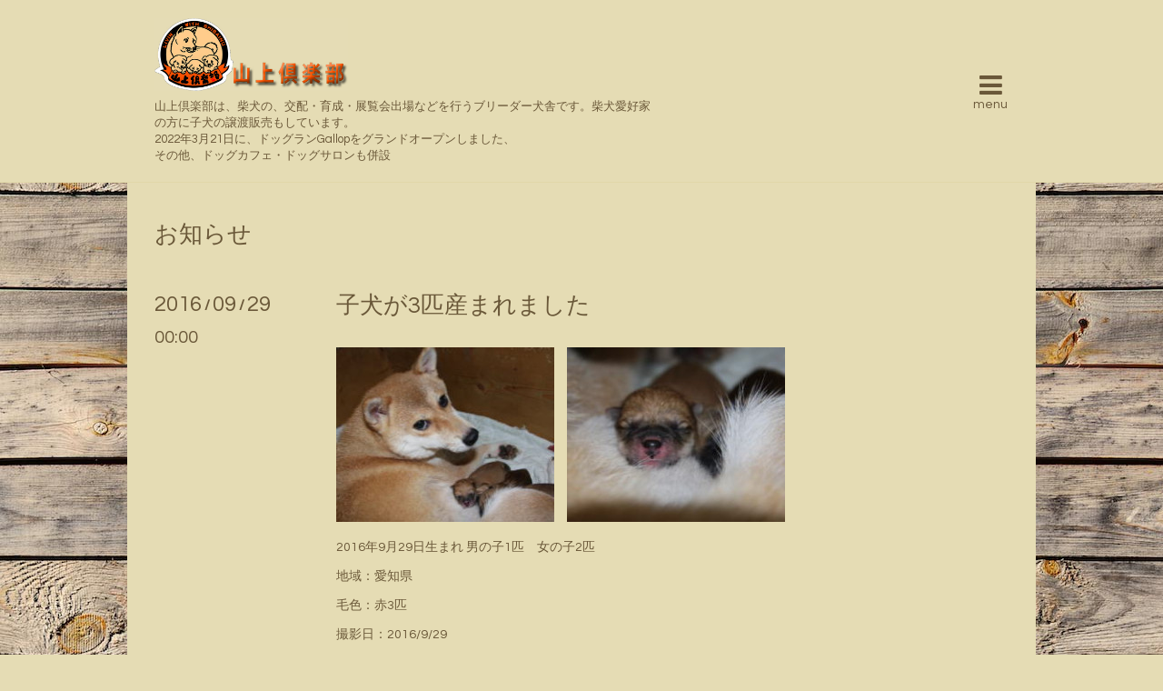

--- FILE ---
content_type: text/css; charset=utf-8
request_url: https://gallop-yamagami-club.com/style.css?478736-1557472068
body_size: 8657
content:
@charset "utf-8";
/* ----------------------------------------------------------------------------
 Showcase: ver.201710030000
---------------------------------------------------------------------------- */
/*-----------------------------------------------------------------------------
 reset
-----------------------------------------------------------------------------*/
* {
  box-sizing: border-box;
  border-collapse: collapse;
  word-wrap: break-word;
  word-break: normal;
}
h1,
h2,
h3,
h4,
h5,
h6,
ul,
ol,
li,
dl,
dt,
dd {
  margin: 0;
  padding: 0;
  list-style: none;
  font-weight: normal;
}
table {
  border-collapse: collapse;
}
a img {
  border: none;
}
/*------------------------------------------------------------------------------
 パーツ表示切替用style
------------------------------------------------------------------------------*/
.site_description {
}
.shop_name {
}

.shop_tel {
  display: none;
}

.shop_rss {
  display: none;
}
.today_area {
  display: none;
}
.qr_area {
  display: none;
}
.counter_area {
  display: none;
}
.copyright {
}
.powered {
  display: none;
}

/*------------------------------------------------------------------------------
 link(default)
------------------------------------------------------------------------------*/
a:link,
a:visited {
  text-decoration: none;
  color: #6a5839;
}
a:hover,
a:active {
  text-decoration: none;
  color: #6a5839;
}
/*-----------------------------------------------------------------------------
 html / body / container
-----------------------------------------------------------------------------*/
html {
  font-size: 62.5%;
  line-height: 1.8;
  font-family: 'Questrial', 'ヒラギノ角ゴ Pro', 'Hiragino Kaku Gothic Pro', 'メイリオ', Meiryo, sans-serif;
}
body {
  margin: 0;
  padding: 0;
  background: #e5dcb4;
  font-size: 1.4em;
  color: #6a5839;
  -webkit-font-smoothing: antialiased;
  -moz-osx-font-smoothing: grayscale;
  overflow-y: scroll;
  background-image: url("//goope.jp/goope/81/150227154524h6fc.jpg");
}

/*------------------------------------------------------------------------------
 header
------------------------------------------------------------------------------*/
#header {
  position: absolute;
  left: 0;
  top: 0;
  z-index: 1000;
  width: 100%;
  margin: 0 auto;
  background: #e5dcb4;
  border-bottom: 1px solid #e1d7a9;
  -webkit-transition: top .5s;
  transition: top .5s;
}
#header h1 {
  margin: 0;
  padding: 0;
  font-weight: normal;
  font-size: 32px;
  font-size: 3.2rem;
  line-height: 1.2;
}
#header h1 a {
  max-width: 100%;
}
#header h1 a img {
  max-width: 400px;
  max-height: 80px;
  vertical-align: bottom;
}
#header .site_description {
  margin: 8px 0 0;
  font-size: 13px;
  font-size: 1.3rem;
  line-height: 1.4;
}
#header .site_description span {
  display: inline;
}
#header > .inner {
  zoom: 1;
  position: relative;
  width: 100%;
  max-width: 1000px;
  margin: 0 auto;
  padding: 20px 0;
  background: #e5dcb4;
  padding-left: 30px;
  padding-right: 30px;
}
#header > .inner:after {
  content: '';
  display: block;
  clear: both;
}
#header > .inner .column {
  padding: 0px 2em;
}
#header > .inner .column.left_column {
  float: left;
  width: 62%;
  padding-left: 0;
}
#header > .inner .column.right_column {
  float: right;
  width: 38%;
  padding-right: 0;
  padding-left: 0;
}
#header > .inner .column .item {
  position: relative;
  float: right;
  height: 100%;
}
#header > .inner .column .item.social_area {
  width: 180px;
  font-family: 'Questrial', sans-serif;
}
#header > .inner .column .item#button_navi {
  width: 40px;
  margin-left: 35px;
  z-index: 10000;
}
#header > .inner .column .item#button_navi .cd-primary-nav-trigger:hover,
#header > .inner .column .item#button_navi .navi_trigger:hover {
  cursor: pointer;
}
#header > .inner .column .item#button_navi i {
  display: inline !important;
  vertical-align: middle;
  font-size: 29px;
  font-size: 2.9rem;
}
#header > .inner .column .item > .inner {
  position: absolute;
  top: 50%;
  width: 100%;
  height: 40px;
  margin-top: -20px;
  line-height: 40px;
  text-align: center;
  height: auto;
  margin: 0;
  line-height: 1;
  -webkit-transform: translateY(-50%);
  transform: translateY(-50%);
}
#header > .inner .column .item .social {
  margin: .4em 0;
  line-height: 1;
}
#header > .inner .column .item .social a {
  margin: 0 0 0  .5em;
  font-size: 29px;
  font-size: 2.9rem;
}
#header > .inner .column .item .social a:first-child {
  margin: 0;
}
#header > .inner .column .item .shop_tel {
  margin: .4em 0;
  font-size: 22px;
  font-size: 2.2rem;
}
#header.compact {
  -webkit-transition: top .5s;
  transition: top .5s;
  position: fixed;
  top: 0;
}
#header.compact > .inner {
  padding: 15px 0;
  background: #e5dcb4;
  padding-left: 30px;
  padding-right: 30px;
}
#header.compact .lineup-item {
  height: auto;
}
#header.compact h1 {
  font-size: 26px;
  font-size: 2.6rem;
}
#header.compact h1 a img {
  max-width: 200px;
  max-height: 60px;
}
#header.compact .site_description {
  margin: 0;
}
#header.compact .site_description span {
  display: none;
}
#header.hide {
  top: -200px;
}
/*------------------------------------------------------------------------------
 navi
------------------------------------------------------------------------------*/
#navi {
  display: none;
  position: absolute;
  left: 0;
  top: 0;
  width: 100%;
  padding: 3em;
  background: rgba(209, 193, 123, 0.95);
  overflow-y: scroll;
  z-index: 9999;
}
#navi ul {
  position: relative;
  width: 70%;
  list-style: none;
  margin: 0 auto;
  padding: 0;
}
#navi li {
  display: block;
  max-width: 800px;
  margin: 5px auto 0;
  -webkit-border-radius: 2px;
  -moz-border-radius: 2px;
  -o-border-radius: 2px;
  -ms-border-radius: 2px;
  border-radius: 2px;
  text-align: center;
}
#navi li:first-child {
  margin: 0 auto;
}
#navi li a {
  display: block;
  padding: .5em;
  background: #e8e0bc;
  -webkit-border-radius: 2px;
  -moz-border-radius: 2px;
  -o-border-radius: 2px;
  -ms-border-radius: 2px;
  border-radius: 2px;
  text-decoration: none;
  font-size: 20px;
  font-size: 2rem;
  line-height: 1.1;
  color: #6a5839;
}
#navi li a:hover {
  background: #d8ca8e;
}
#navi li.active {
  background: #d8ca8e;
}
#navi li.active > a {
  background: #d8ca8e;
  background: transparent;
  cursor: default;
}
#navi li .sub_navi {
  width: 100%;
  margin: 0;
  padding: 5px;
}
#navi li .sub_navi li a {
  display: inline-block;
  background: rgba(232, 224, 188, 0.3);
  font-size: 18px;
  font-size: 1.8rem;
}
#navi li .sub_navi li a:hover {
  background: #d4c583;
}
#navi #navi_button {
  float: right;
  display: none;
  width: 5%;
  min-width: 30px;
  height: 50px;
}
#navi #navi_button div {
  height: 25px;
  font-size: 12px;
  font-size: 1.2rem;
  line-height: 25px;
  text-align: center;
}
/*------------------------------------------------------------------------------
 content
------------------------------------------------------------------------------*/
#content {
  position: relative;
}
#content > .inner {
  max-width: 1000px;
  margin: 0 auto;
  padding: 0;
  background: #e5dcb4;
  padding-left: 30px;
  padding-right: 30px;
}
#content h2 {
  display: inline-block;
  margin: 45px 0 50px;
}
#content h2 a,
#content h2 span {
  display: block;
  font-weight: normal;
  font-size: 26px;
  font-size: 2.6rem;
  line-height: 1;
}
#content h2 a:hover {
  text-decoration: underline;
}
/*------------------------------------------------------------------------------
 pager
------------------------------------------------------------------------------*/
.pager {
  zoom: 1;
  position: relative;
  margin: 0;
  font-family: 'Questrial', sans-serif;
}
.pager:after {
  content: '';
  display: block;
  clear: both;
}
.pager > .inner {
  max-width: 1000px;
  margin: 0 auto;
  padding: 50px 0;
  background: #e5dcb4;
  padding-left: 30px;
  padding-right: 30px;
}
.pager > .inner div {
  zoom: 1;
  position: relative;
  text-align: center;
}
.pager > .inner div:after {
  content: '';
  display: block;
  clear: both;
}
.pager > .inner div a {
  display: inline-block;
  width: 40px;
  height: 40px;
  margin: 3px .15em;
  -webkit-border-radius: 2px;
  -moz-border-radius: 2px;
  -o-border-radius: 2px;
  -ms-border-radius: 2px;
  border-radius: 2px;
  text-decoration: none;
  text-align: center;
  font-size: 22px;
  font-size: 2.2rem;
  line-height: 38px;
  color: #6a5839;
}
.pager > .inner div a.chk {
  background: #e1d7a9;
  cursor: default;
}
.pager > .inner div a:hover {
  background: #e1d7a9;
}
/*------------------------------------------------------------------------------
 schedule
------------------------------------------------------------------------------*/
.today_area > .inner {
  max-width: 1000px;
  margin: 0 auto;
  padding: 50px 0;
  text-align: center;
  background: #e5dcb4;
  padding-left: 30px;
  padding-right: 30px;
}
.today_area > .inner dt {
  font-size: 22px;
  font-size: 2.2rem;
}
.today_area > .inner dd {
  font-size: 14px;
  font-size: 1.4rem;
}
/*------------------------------------------------------------------------------
 gadgets
------------------------------------------------------------------------------*/
#gadgets > .inner {
  max-width: 1000px;
  margin: 0 auto;
  padding: 100px 0;
  text-align: center;
  background: #e5dcb4;
  padding-left: 30px;
  padding-right: 30px;
}
#gadgets #navi_parts .navi_parts_detail {
  display: inline-block;
  vertical-align: middle;
  margin: 0 10px 10px;
}
#gadgets #navi_parts .navi_parts_detail img {
  display: block;
}
#gadgets #navi_parts .navi_parts_detail img.goog-te-gadget-icon {
  display: inline;
}
#gadgets #navi_parts .navi_parts_detail .goog-te-menu-value img {
  display: inline;
}
#gadgets #navi_parts .navi_parts_detail img,
#gadgets #navi_parts .navi_parts_detail iframe,
#gadgets #navi_parts .navi_parts_detail object,
#gadgets #navi_parts .navi_parts_detail embed {
  max-width: 100%;
  overflow: hidden;
}
/*------------------------------------------------------------------------------
 footer
------------------------------------------------------------------------------*/
#footer {
  position: relative;
  z-index: 2;
  margin: 0;
  padding: 0;
}
#footer > .inner {
  zoom: 1;
  max-width: 1000px;
  margin: 0 auto;
  padding: 30px 0 70px;
  color: #6a5839;
  background: #e5dcb4;
  padding-left: 30px;
  padding-right: 30px;
}
#footer > .inner:after {
  content: '';
  display: block;
  clear: both;
}
#footer > .inner a {
  color: rgba(106, 88, 57, 0.8);
}
#footer > .inner a:hover {
  text-decoration: underline;
}
#footer > .inner .qr_area {
  float: left;
  width: 10%;
}
#footer > .inner .qr_area img {
  display: block;
  width: 100%;
  max-width: 110px;
  padding: 0 10px 0 0;
}
#footer > .inner .left_column {
  float: left;
  width: 40%;
}
#footer > .inner .left_column #social_widgets .social_widget {
  height: 20px;
  margin: 10px 0 0;
  overflow: hidden;
}
#footer > .inner .left_column #social_widgets .social_widget > div {
  display: inline-block;
}
#footer > .inner .left_column #social_widgets .social_widget#widget_facebook_like > div {
  width: 145px;
}
#footer > .inner .left_column #social_widgets .social_widget#widget_facebook_follow.social_widget_facebook_follow > div {
  width: 130px;
}
#footer > .inner .left_column #social_widgets .social_widget#widget_facebook_follow.social_widget_facebook_follow > div iframe {
  width: 100%;
}
#footer > .inner .left_column #social_widgets .social_widget#widget_facebook_follow.social_widget_facebook_likebox {
  width: 100%;
  height: 72px;
  overflow: hidden;
}
#footer > .inner .right_column {
  float: right;
  width: 60%;
  text-align: right;
}
#footer > .inner .shop_rss span {
  display: none;
}
/*------------------------------------------------------------------------------
 totopボタン
------------------------------------------------------------------------------*/
.totop {
  position: fixed;
  right: 15px;
  bottom: 15px;
  z-index: 10000;
  display: block;
  width: 44px;
  height: 44px;
}
.totop .button {
  visibility: hidden;
  display: block;
  width: 44px;
  height: 44px;
  margin: 0 0 0 auto;
  background: rgba(225, 215, 169, 0.8);
  -webkit-border-radius: 2px;
  -moz-border-radius: 2px;
  -o-border-radius: 2px;
  -ms-border-radius: 2px;
  border-radius: 2px;
  text-align: center;
  font-size: 28px;
  font-size: 2.8rem;
  line-height: 44px;
  color: #6a5839;
}
.totop .button:hover {
  background: #e8e0bc;
  cursor: pointer;
}
body.navi-open .totop {
  display: none;
}
/*------------------------------------------------------------------------------
 WYSIWYGフィールド表示制御
------------------------------------------------------------------------------*/
.textfield {
  zoom: 1;
}
.textfield:after {
  content: '';
  display: block;
  clear: both;
}
.textfield img {
  max-width: 100% !important;
  height: auto !important;
}
.textfield p {
  margin: .5em 0 0 !important;
  word-break: normal;
  word-wrap: break-word;
}
.textfield p:first-child {
  margin: 0 !important;
}
.textfield table {
  width: 100% !important;
  height: auto !important;
}
.textfield iframe {
  max-width: 100% !important;
}
.textfield ul li {
  list-style-type: disc;
  list-style-position: inside;
}
.textfield ol li {
  list-style-type: decimal;
  list-style-position: inside;
}
/*------------------------------------------------------------------------------
 tooltip
------------------------------------------------------------------------------*/
.hotspot {
  cursor: pointer;
}
#tt {
  position: absolute;
  display: block;
  background: url(/img/tooltip/tt_left.gif) top left no-repeat;
}
#tttop {
  display: block;
  height: 5px;
  margin-left: 5px;
  background: url(/img/tooltip/tt_top.gif) top right no-repeat;
  overflow: hidden;
}
#ttcont {
  display: block;
  padding: 2px 12px 3px 7px;
  margin-left: 5px;
  background: #ccc;
  color: #333;
  font-size: 10px;
  line-height: 16px;
}
#ttcont div.schedule_title {
  font-size: 13px;
}
#ttcont div.schedule_body {
  font-size: 11px;
}
#ttbot {
  display: block;
  height: 5px;
  margin-left: 5px;
  background: url(/img/tooltip/tt_bottom.gif) top right no-repeat;
  overflow: hidden;
}
@font-face {
  font-family: 'icomoon';
  src: url('/css/social-icon-fonts/social-icon.eot?3koa62');
  src: url('/css/social-icon-fonts/social-icon.eot?3koa62#iefix') format('embedded-opentype'), url('/css/social-icon-fonts/social-icon.ttf?3koa62') format('truetype'), url('/css/social-icon-fonts/social-icon.woff?3koa62') format('woff'), url('/css/social-icon-fonts/social-icon.svg?3koa62#icomoon') format('svg');
  font-weight: normal;
  font-style: normal;
}
[class^='icon-'],
[class*='icon-'] {
  font-family: 'icomoon' !important;
  speak: none;
  font-style: normal;
  font-weight: normal;
  font-variant: normal;
  text-transform: none;
  line-height: 1;
  -webkit-font-smoothing: antialiased;
  -moz-osx-font-smoothing: grayscale;
}
.icon-instagram:before {
  content: '\e900';
}
.icon-facebook:before {
  content: '\e901';
}
.icon-twitter:before {
  content: '\e902';
}
body#top #wrap_slider {
  position: relative;
  width: 100%;
  height: 500px;
}
@-webkit-keyframes scaleImage {
  0% {
    -webkit-transform: scale3d(1, 1, 1);
    transform: scale3d(1, 1, 1);
  }
  100% {
    -webkit-transform: scale3d(1, 1, 1);
    transform: scale3d(1, 1, 1);
  }
}
@keyframes scaleImage {
  0% {
    -webkit-transform: scale3d(1, 1, 1);
    transform: scale3d(1, 1, 1);
  }
  100% {
    -webkit-transform: scale3d(1, 1, 1);
    transform: scale3d(1, 1, 1);
  }
}
@-webkit-keyframes scaleImageMove {
  0% {
    -webkit-transform: scale3d(1, 1, 1);
    transform: scale3d(1, 1, 1);
  }
  100% {
    -webkit-transform: scale3d(1.1, 1.1, 1.1);
    transform: scale3d(1.1, 1.1, 1.1);
  }
}
@keyframes scaleImageMove {
  0% {
    -webkit-transform: scale3d(1, 1, 1);
    transform: scale3d(1, 1, 1);
  }
  100% {
    -webkit-transform: scale3d(1.1, 1.1, 1.1);
    transform: scale3d(1.1, 1.1, 1.1);
  }
}
@-webkit-keyframes textFadeIn {
  0% {
    opacity: 0;
  }
  100% {
    opacity: 1;
  }
}
@keyframes textFadeIn {
  0% {
    opacity: 0;
  }
  100% {
    opacity: 1;
  }
}
body#top #slider {
  position: relative;
  width: 100%;
  height: 500px;
  overflow: hidden;
}
body#top #slider .article {
  width: 100%;
  height: 500px;
  background-size: cover;
  background-position: 50%;
  overflow: hidden;
}
body#top #slider .article .slide_image_wrap {
  -webkit-animation-duration: 20s;
  animation-duration: 20s;
  -webkit-animation-fill-mode: both;
  animation-fill-mode: both;
  display: inline-block;
}
body#top #slider .article img {
  visibility: hidden;
  width: 100%;
  height: auto;
}
body#top #slider .article.move .slide_image_wrap {
  -webkit-animation-name: scaleImageMove;
  animation-name: scaleImageMove;
}
body#top #slider .article.move .caption_txt {
  -webkit-animation-duration: 5s;
  animation-duration: 5s;
  -webkit-animation-fill-mode: both;
  animation-fill-mode: both;
  -webkit-backface-visibility: hidden;
  backface-visibility: hidden;
  -webkit-animation-name: textFadeIn;
  animation-name: textFadeIn;
}
body#top #slider .article .caption {
  position: absolute;
  left: 50%;
  top: 43%;
  width: 100%;
  margin: 0;
  padding: 0 30px;
  text-align: center;
  font-size: 26px;
  font-size: 2.6rem;
  color: #ffffff;
}
body#top #slider .article .caption > div {
  opacity: 0;
  -webkit-transition: opacity 5s;
  transition: opacity 5s;
  padding: .5em;
  text-shadow: 0 0 5px rgba(0, 0, 0, 0.5);
}
body#top #slider .article.move .caption div {
  opacity: 1;
}
body#top .slick-track {
  z-index: 1 !important;
}
body#top .slick-dots {
  bottom: 10px;
}
body#top .slick-dots li button:before {
  font-size: 14px;
  font-size: 1.4rem;
  color: #ffffff;
}
body#top #content > .inner {
  zoom: 1;
  padding-top: 40px;
}
body#top #content > .inner:after {
  content: '';
  display: block;
  clear: both;
}
body#top #content > .inner .left_column {
  float: left;
  width: 58%;
}
body#top #content > .inner .right_column {
  float: right;
  width: 38%;
}
body#top .message {
  margin: 8px 0 0;
}
body#top .info li {
  width: 100%;
  margin: 5px 0 0;
}
body#top .info li:first-child {
  margin: 0;
}
body#top .info li a {
  zoom: 1;
  display: block;
  width: 100%;
  padding: 8px;
  -webkit-border-radius: 2px;
  -moz-border-radius: 2px;
  -o-border-radius: 2px;
  -ms-border-radius: 2px;
  border-radius: 2px;
}
body#top .info li a:after {
  content: '';
  display: block;
  clear: both;
}
body#top .info li a:hover {
  background: #e8e0bc;
}
body#top .info li .date {
  display: block;
  line-height: 1;
  font-family: 'Questrial', sans-serif;
}
body#top .info li .date > span {
  font-size: 18px;
  font-size: 1.8rem;
  line-height: 1;
}
body#top .info li .date .month span {
  vertical-align: .15em;
  font-size: 12px;
  font-size: 1.2rem;
}
body#top .info li .date .year {
  display: block;
  font-size: 16px;
  font-size: 1.6rem;
}
body#top .info li .title {
  display: block;
  width: 100%;
  margin: 5px 0 0;
  line-height: 1.4;
}
body#top .info li .title span {
  display: block;
}
body#info #navi li .sub_navi li {
  background: transparent;
}
body#info #navi li .sub_navi li.year {
  font-size: 18px;
  font-size: 1.8rem;
  line-height: 1;
  color: rgba(106, 88, 57, 0.7);
}
body#info #navi li .sub_navi li.year div {
  margin: 0 0 5px;
}
body#info #navi li .sub_navi li.year div.month {
  margin: 0;
}
body#info #navi li .sub_navi li.year div.month a {
  padding: .2em;
  margin: 0 5px 10px;
  font-size: 20px;
  font-size: 2rem;
}
body#info .article {
  zoom: 1;
  margin: 4em 0 0;
}
body#info .article:after {
  content: '';
  display: block;
  clear: both;
}
body#info .article:first-child {
  margin: 0;
}
body#info .article .date {
  float: left;
  width: 180px;
  margin: 0 -180px 0 0;
  padding: 0;
  line-height: 1.2;
  font-family: 'Questrial', sans-serif;
}
body#info .article .date .month {
  font-size: 24px;
  font-size: 2.4rem;
}
body#info .article .date .month span {
  vertical-align: 2px;
  font-weight: bold;
  font-size: 16px;
  font-size: 1.6rem;
}
body#info .article .date .time {
  margin: 10px 0 0;
  font-size: 20px;
  font-size: 2rem;
}
body#info .article .body {
  float: right;
  width: 100%;
}
body#info .article .body > .inner {
  margin: 0 0 0 200px;
}
body#info .article .body h3 {
  margin: 0 0 30px;
  font-weight: normal;
  font-size: 26px;
  font-size: 2.6rem;
  line-height: 1.2;
}
body#info .article .body .photo {
  float: right;
  max-width: 62%;
  margin: 0 0 1.2em 1.5em;
}
body#info .article .body .photo img {
  max-width: 100%;
  -webkit-border-radius: 2px;
  -moz-border-radius: 2px;
  -o-border-radius: 2px;
  -ms-border-radius: 2px;
  border-radius: 2px;
}
body#info .article .body .textfield p:first-child {
  margin: 0 !important;
}
body#photo #index {
  margin: 0;
}
body#photo #index .album {
  zoom: 1;
  margin: 30px 0 0;
}
body#photo #index .album:after {
  content: '';
  display: block;
  clear: both;
}
body#photo #index .album:first-child {
  margin: 0;
}
body#photo #index .album h3 {
  margin: 0 0 15px;
  font-weight: normal;
  font-size: 22px;
  font-size: 2.2rem;
  line-height: 1.2;
}
body#photo #index .album h3 a {
  width: 100%;
  height: 100%;
}
body#photo #index .album .thumb {
  visibility: hidden;
  float: left;
  width: 20%;
  height: 152px;
  margin-right: 10px;
  margin-bottom: 10px;
  padding: 0;
}
body#photo #index .album .thumb a {
  position: relative;
  display: block;
  width: 100%;
  height: 100%;
  overflow: hidden;
}
body#photo #index .album .thumb a:focus {
  outline: none;
}
body#photo #index .album .thumb a img {
  position: absolute;
  display: block;
}
body#photo #entries {
  position: relative;
}
body#photo #entries h3 {
  margin: 0 0 15px;
  font-weight: normal;
  font-size: 22px;
  font-size: 2.2rem;
  line-height: 1.2;
}
body#photo #entries .article {
  position: relative;
  margin: 4em 0 0;
}
body#photo #entries .article:first-child {
  margin: 0;
}
body#photo #entries .article .date {
  /*
        position: absolute;
        left: 0;
        top: 0;
        width: 100px;
        padding: .8em 0;
        background: @element-color;
        .radius(2px);
        text-align: center;
        line-height: 1;
        font-family: @base-font-family-en;
        color: #ffffff;

        .month {
          .font-size(26);

          span {
            vertical-align: 2px;
            font-weight: bold;
            .font-size(14);
          }
        }

        .year {
          .font-size(20);
          color: rgba(255, 255, 255, .4);
        }

        .time {
          .font-size(26);
        }
*/
}
body#photo #entries .article h4 {
  margin: 1em 0 0;
  font-weight: normal;
  font-size: 22px;
  font-size: 2.2rem;
  line-height: 1.2;
}
body#photo #entries .article .textfield {
  margin: .5em 0 0;
}
body#photo #entries .article .photo {
  width: 100%;
}
body#photo #entries .article .photo img {
  display: block;
  max-width: 100%;
  -webkit-border-radius: 2px;
  -moz-border-radius: 2px;
  -o-border-radius: 2px;
  -ms-border-radius: 2px;
  border-radius: 2px;
}
body#photo #navi li .sub_navi li a {
  display: block;
}
body#menu .list {
  display: -ms-flexbox;
  display: flex;
  -ms-flex-direction: row;
  flex-direction: row;
  -ms-flex-wrap: wrap;
  flex-wrap: wrap;
  -ms-flex-pack: start;
  justify-content: flex-start;
  -ms-flex-align: stretch;
  align-items: stretch;
  -ms-flex-line-pack: stretch;
  align-content: stretch;
  margin-top: -30px;
}
.ie9 body#menu .list {
  zoom: 1;
}
.ie9 body#menu .list:after {
  content: '';
  display: block;
  clear: both;
}
body#menu h3 {
  margin: 30px 0 15px;
  font-size: 24px;
  font-size: 2.4rem;
  line-height: 1.2;
}
body#menu h3:first-of-type {
  margin-top: 0;
}
body#menu h2 + .list h3 {
  margin-top: 0;
}
body#menu .article {
  position: relative;
  -ms-flex-order: 0;
  order: 0;
  -ms-flex-positive: 0;
  flex-grow: 0;
  -ms-flex-negative: 1;
  flex-shrink: 1;
  -ms-flex-preferred-size: auto;
  flex-basis: auto;
  -ms-flex-item-align: auto;
  -ms-grid-row-align: auto;
  align-self: auto;
  width: calc((100% - 44px) / 3);
  margin: 30px 0 0 20px;
  padding: 0;
  background: #e1d7a9;
  -webkit-border-radius: 2px;
  -moz-border-radius: 2px;
  -o-border-radius: 2px;
  -ms-border-radius: 2px;
  border-radius: 2px;
}
body#menu .article:nth-child(3n+1) {
  margin-left: 0;
}
.ie9 body#menu .article {
  float: left;
  width: 31%;
}
@media screen and (max-width: 800px) {
  body#menu .article {
    width: calc((100% - 22px) / 2);
  }
  body#menu .article:nth-child(n) {
    margin-left: 20px;
  }
  body#menu .article:nth-child(2n+1) {
    margin-left: 0;
  }
}
@media screen and (max-width: 600px) {
  body#menu .article {
    display: block;
    width: 100%;
  }
  body#menu .article:nth-child(n) {
    margin-left: 0;
  }
  .ie9 body#menu .article {
    float: none;
  }
}
body#menu .article .summary {
  padding: 10px;
}
body#menu .article h4 {
  margin: 10px 0;
  font-weight: normal;
  font-size: 22px;
  font-size: 2.2rem;
  line-height: 1.2;
}
body#menu .article .image {
  display: none;
  height: 200px;
  overflow: hidden;
  background-size: cover;
  background-position: 50%;
  -webkit-border-radius: 2px 2px 0 0;
  -moz-border-radius: 2px 2px 0 0;
  -o-border-radius: 2px 2px 0 0;
  -ms-border-radius: 2px 2px 0 0;
  border-radius: 2px 2px 0 0;
}
body#menu .article .image img {
  display: block;
  max-width: 100%;
}
body#menu .article .text {
  margin: 12px 0 0;
}
body#menu .article .price {
  margin-top: .2em;
  font-size: 18px;
  font-size: 1.8rem;
  line-height: 1;
}
body#menu .article .recommend {
  position: absolute;
  left: 0;
  top: 0;
  display: block;
  width: 0;
  height: 0;
  border: 12px solid #e7e901;
  border-color: #e7e901 transparent transparent #e7e901;
}
body#menu .article .recommend img {
  display: none;
}
body#menu #navi li .sub_navi li a {
  display: block;
}
body#calendar .wrap_calendar .navi {
  margin: 0;
  text-align: center;
  font-size: 16px;
  font-size: 1.6rem;
}
body#calendar .table_calendar {
  margin: 2em 0 0;
}
body#calendar .table_calendar th {
  padding: 3px 0;
  font-size: 16px;
  font-size: 1.6rem;
  color: #6a5839;
}
body#calendar .table_calendar th.sun {
  color: #ffa5a5;
}
body#calendar .table_calendar td {
  position: relative;
  height: 112px;
  padding: 5px;
}
body#calendar .table_calendar td p.day {
  height: 110px;
  margin: 0;
  padding: 10px;
  background: #e1d7a9;
  text-align: right;
  font-family: 'Questrial', sans-serif;
  font-size: 30px;
  font-size: 3rem;
  line-height: 146px;
}
body#calendar .table_calendar td.sun p.day,
body#calendar .table_calendar td.holiday p.day {
  background: #ffbfbf;
}
body#calendar .table_calendar td a {
  position: absolute;
  left: 10px;
  top: 10px;
}
body#calendar .schedule dl.article {
  margin: 3em 0 0;
}
body#calendar .schedule dl.article dt.date {
  margin: 0 0 1em;
  padding: 0 0 .9em;
  border-bottom: 1px solid #e1d7a9;
  font-size: 18px;
  font-size: 1.8rem;
  line-height: 1;
  color: #6a5839;
}
body#calendar .schedule dl.article dd {
  zoom: 1;
  margin: 1em 0 0;
  font-size: 16px;
  font-size: 1.6rem;
}
body#calendar .schedule dl.article dd:after {
  content: '';
  display: block;
  clear: both;
}
body#calendar .schedule dl.article dd .category {
  float: left;
  margin-right: 1em;
  padding: .22em .43em;
  background: #e1d7a9;
  -webkit-border-radius: 2px;
  -moz-border-radius: 2px;
  -o-border-radius: 2px;
  -ms-border-radius: 2px;
  border-radius: 2px;
  font-size: 14px;
  font-size: 1.4rem;
  font-weight: bold;
}
body#calendar .schedule dl.article dd a:link,
body#calendar .schedule dl.article dd a:visited {
  text-decoration: none;
}
body#calendar .schedule dl.article dd a:hover,
body#calendar .schedule dl.article dd a:active {
  text-decoration: underline;
}
body#calendar .details > div {
  zoom: 1;
}
body#calendar .details > div:after {
  content: '';
  display: block;
  clear: both;
}
body#calendar .details .category {
  float: left;
  margin-right: 1em;
  padding: .22em .43em;
  background: #e1d7a9;
  -webkit-border-radius: 2px;
  -moz-border-radius: 2px;
  -o-border-radius: 2px;
  -ms-border-radius: 2px;
  border-radius: 2px;
  font-size: 14px;
  font-size: 1.4rem;
  font-weight: bold;
}
body#calendar .details .date {
  font-size: 18px;
  font-size: 1.8rem;
  line-height: 1;
  vertical-align: bottom;
}
body#calendar .details h3 {
  margin: .5em 0;
  font-size: 22px;
  font-size: 2.2rem;
}
body#calendar .details img {
  max-width: 100%;
  -webkit-border-radius: 2px;
  -moz-border-radius: 2px;
  -o-border-radius: 2px;
  -ms-border-radius: 2px;
  border-radius: 2px;
}
body#about #content > .inner {
  zoom: 1;
}
body#about #content > .inner:after {
  content: '';
  display: block;
  clear: both;
}
body#about .map {
  width: 100%;
  margin: 0;
}
body#about .map iframe {
  width: 100%;
  height: 400px;
}
body#about .details {
  margin: 30px 0 0;
}
body#about table,
body#about tr,
body#about th,
body#about td {
  display: block;
  text-align: left;
}
body#about .table_detail {
  margin: 0;
}
body#about tbody {
  display: inline;
}
body#about tr {
  zoom: 1;
  width: 100%;
  margin: 1.4em 0 0;
}
body#about tr:after {
  content: '';
  display: block;
  clear: both;
}
body#about tr:first-child {
  margin: 0;
}
body#about th {
  float: left;
  display: block;
  width: 20%;
  padding: .5em;
  border: 1px solid #e1d7a9;
  -webkit-border-radius: 2px;
  -moz-border-radius: 2px;
  -o-border-radius: 2px;
  -ms-border-radius: 2px;
  border-radius: 2px;
  text-align: center;
  font-weight: normal;
  font-size: 16px;
  font-size: 1.6rem;
  line-height: 1.2;
  background: #e1d7a9;
  border-color: #e0d5a5;
}
body#about td {
  float: right;
  width: 75%;
  padding: .3em;
  font-size: 16px;
  font-size: 1.6rem;
}
body#contact .contact_area {
  zoom: 1;
}
body#contact .contact_area:after {
  content: '';
  display: block;
  clear: both;
}
body#contact .message {
  margin: 0 0 40px;
  padding: 1em;
  background: #ffbfbf;
  -webkit-border-radius: 2px;
  -moz-border-radius: 2px;
  -o-border-radius: 2px;
  -ms-border-radius: 2px;
  border-radius: 2px;
  font-size: 16px;
  font-size: 1.6rem;
  color: #5e0808;
}
body#contact form {
  position: relative;
  width: 100%;
  margin: 0 auto;
}
body#contact form .contact_area,
body#contact form .button_area {
  margin: 40px 0 0;
}
body#contact form .contact_area:first-child,
body#contact form .button_area:first-child {
  margin: 0;
}
body#contact form .contact_form {
  position: relative;
  padding: 0 0 0 210px;
}
body#contact form .contact_area br {
  display: none;
}
body#contact form .contact_area label {
  position: absolute;
  left: 0;
  display: block;
  width: 180px;
  padding: .3em;
  border: 1px solid #ff8282;
  -webkit-border-radius: 2px;
  -moz-border-radius: 2px;
  -o-border-radius: 2px;
  -ms-border-radius: 2px;
  border-radius: 2px;
  text-align: center;
  font-size: 16px;
  font-size: 1.6rem;
  background: #e1d7a9;
  border-color: #e0d5a5;
}
body#contact form .contact_area label .requier {
  margin-left: 3px;
  font-size: 20px;
  font-size: 2rem;
  line-height: 1;
}
body#contact form .contact_area .checkbox label,
body#contact form .contact_area .radio label {
  position: static;
  display: inline;
  width: auto;
  padding: 0;
  background: none;
  border: none;
  -webkit-border-radius: 0;
  -moz-border-radius: 0;
  -o-border-radius: 0;
  -ms-border-radius: 0;
  border-radius: 0;
  font-weight: normal;
  color: #6a5839;
}
body#contact form input[type=text],
body#contact form input[type=tel],
body#contact form input[type=email],
body#contact form textarea {
  width: 100%;
  background: #ffffff;
  border: 1px solid #e4e2e1;
  -webkit-border-radius: 2px;
  -moz-border-radius: 2px;
  -o-border-radius: 2px;
  -ms-border-radius: 2px;
  border-radius: 2px;
  -webkit-appearance: none;
  -moz-appearance: none;
  appearance: none;
}
body#contact form input[type=text],
body#contact form input[type=tel],
body#contact form input[type=email] {
  padding: 8px;
  font-size: 20px;
  font-size: 2rem;
}
body#contact form input[type=text] {
  width: 100%;
}
body#contact form input[type=text].contact_small {
  width: 60% !important;
}
body#contact form textarea {
  width: 100%;
  height: 180px;
  padding: 5px;
  font-size: 18px;
  font-size: 1.8rem;
  line-height: 1.6;
}
body#contact form input[type=text]:focus,
body#contact form input[type=tel]:focus,
body#contact form input[type=email]:focus,
body#contact form textarea:focus {
  background: #ffffff;
  border: 1px solid #ffbfbf;
  outline: none;
}
body#contact form label {
  font-size: 20px;
  font-size: 2rem;
}
body#contact form label .requier {
  color: #993737;
}
body#contact form .checkbox,
body#contact form .radio {
  display: block;
}
body#contact form .checkbox label,
body#contact form .radio label {
  margin-right: 10px;
  font-size: 18px;
  font-size: 1.8rem;
}
body#contact form select {
  padding: 7px;
  background: #ffffff;
  border: 1px solid #eeeeee;
  -webkit-border-radius: 3px;
  -moz-border-radius: 3px;
  -o-border-radius: 3px;
  -ms-border-radius: 3px;
  border-radius: 3px;
  font-size: 18px;
  font-size: 1.8rem;
  color: #6a5839;
}
body#contact form select:focus {
  outline: none;
}
body#contact form input[type=submit]:focus {
  outline: none;
}
body#contact form .wrap_select {
  position: relative;
  display: inline;
}
body#contact form .select_arrow {
  position: absolute;
  right: 10px;
  bottom: 12px;
  line-height: 0;
  font-size: 12px;
  font-size: 1.2rem;
  color: #6a5839;
}
body#contact form .button {
  position: relative;
  display: block;
  width: 100%;
  padding: 18px 10px;
  background: rgba(225, 215, 169, 0.5);
  border: none;
  line-height: 1;
  text-align: center;
  text-decoration: none;
  font-size: 20px;
  font-size: 2rem;
  color: #6a5839;
  -webkit-border-radius: 4px;
  -moz-border-radius: 4px;
  -o-border-radius: 4px;
  -ms-border-radius: 4px;
  border-radius: 4px;
  -webkit-appearance: none;
  -moz-appearance: none;
  appearance: none;
}
body#contact form .button:hover,
body#contact form .button:active {
  cursor: pointer;
  background: #ffbfbf;
  color: #5e0808;
}
body#contact form input[type=text],
body#contact form input[type=tel],
body#contact form input[type=email],
body#contact form select,
body#contact form textarea {
  background: #fcfbf7;
  border-color: #fcfbf7;
  color: #6a5839;
}
body#contact form input[type=text] {
  width: 70%;
}
body#contact form .checkbox,
body#contact form .radio {
  display: inline;
  white-space: nowrap;
}
body#contact form select {
  width: 100% !important;
}
body#contact form input[type=submit] {
  margin: 2em 0 0;
  background: #cdbc70;
}
body#contact form input[type=submit]:hover {
  background: #eee8cf;
}
body#contact .personal_info {
  width: 100%;
  margin: 40px 0 0;
  padding: 0 0 0 210px;
  -webkit-border-radius: 2px;
  -moz-border-radius: 2px;
  -o-border-radius: 2px;
  -ms-border-radius: 2px;
  border-radius: 2px;
  font-size: 14px;
  font-size: 1.4rem;
  color: #6a5839;
}
body#contact .personal_info p {
  margin-bottom: 0;
}
body#coupon .autopagerize_page_element {
  display: -ms-flexbox;
  display: flex;
  -ms-flex-direction: row;
  flex-direction: row;
  -ms-flex-wrap: wrap;
  flex-wrap: wrap;
  -ms-flex-pack: start;
  justify-content: flex-start;
  -ms-flex-align: stretch;
  align-items: stretch;
  -ms-flex-line-pack: stretch;
  align-content: stretch;
  margin-top: -30px;
}
.ie9 body#coupon .autopagerize_page_element {
  zoom: 1;
}
.ie9 body#coupon .autopagerize_page_element:after {
  content: '';
  display: block;
  clear: both;
}
body#coupon .article {
  -ms-flex-order: 0;
  order: 0;
  -ms-flex-positive: 0;
  flex-grow: 0;
  -ms-flex-negative: 1;
  flex-shrink: 1;
  -ms-flex-preferred-size: auto;
  flex-basis: auto;
  -ms-flex-item-align: auto;
  -ms-grid-row-align: auto;
  align-self: auto;
  width: calc((100% - 44px) / 3);
  margin: 30px 0 0 20px;
  padding: 0;
  background: #e1d7a9;
  -webkit-border-radius: 2px;
  -moz-border-radius: 2px;
  -o-border-radius: 2px;
  -ms-border-radius: 2px;
  border-radius: 2px;
}
body#coupon .article:nth-child(3n+1) {
  margin-left: 0;
}
.ie9 body#coupon .article {
  float: left;
  width: 31%;
}
@media screen and (max-width: 800px) {
  body#coupon .article {
    width: calc((100% - 22px) / 2);
  }
  body#coupon .article:nth-child(n) {
    margin-left: 20px;
  }
  body#coupon .article:nth-child(2n+1) {
    margin-left: 0;
  }
}
@media screen and (max-width: 600px) {
  body#coupon .article {
    display: block;
    width: 100%;
  }
  body#coupon .article:nth-child(n) {
    margin-left: 0;
  }
  .ie9 body#coupon .article {
    float: none;
  }
}
body#coupon .article .summary {
  padding: 10px;
}
body#coupon .article h4 {
  margin: 10px 0;
  font-weight: normal;
  font-size: 22px;
  font-size: 2.2rem;
  line-height: 1.2;
}
body#coupon .article .image {
  display: none;
  height: 200px;
  overflow: hidden;
  background-size: cover;
  background-position: 50%;
  -webkit-border-radius: 2px 2px 0 0;
  -moz-border-radius: 2px 2px 0 0;
  -o-border-radius: 2px 2px 0 0;
  -ms-border-radius: 2px 2px 0 0;
  border-radius: 2px 2px 0 0;
}
body#coupon .article .image img {
  display: block;
  max-width: 100%;
}
body#coupon .article .text {
  margin: 12px 0 0;
}
body#coupon .article .qrcode {
  float: right;
  margin: 5px 0 5px 10px;
}
body#coupon .article .text li {
  padding-left: 5em;
  text-indent: -5em;
  font-weight: bold;
}
body#coupon .article .text li span {
  font-weight: normal;
}
body#coupon .print {
  margin-top: 20px;
  text-align: right;
}
body#coupon .print a {
  display: inline-block;
  padding: .5em;
  background: #e1d7a9;
  -webkit-border-radius: 2px;
  -moz-border-radius: 2px;
  -o-border-radius: 2px;
  -ms-border-radius: 2px;
  border-radius: 2px;
  line-height: 1;
}
body#coupon .print a:hover {
  background: #e8e0bc;
}
body#reservation .form .reservation_area {
  zoom: 1;
}
body#reservation .form .reservation_area:after {
  content: '';
  display: block;
  clear: both;
}
body#reservation .form .message {
  margin: 0 0 40px;
  padding: 1em;
  background: #ffbfbf;
  -webkit-border-radius: 2px;
  -moz-border-radius: 2px;
  -o-border-radius: 2px;
  -ms-border-radius: 2px;
  border-radius: 2px;
  font-size: 16px;
  font-size: 1.6rem;
  color: #5e0808;
}
body#reservation .form form {
  position: relative;
  width: 100%;
  margin: 0 auto;
}
body#reservation .form form .reservation_area {
  position: relative;
  margin: 40px 0 0;
  padding: 0 0 0 210px;
}
body#reservation .form form .reservation_area:first-child {
  margin: 0;
}
body#reservation .form form .reservation_area br {
  display: none;
}
body#reservation .form form .reservation_area label {
  position: absolute;
  left: 0;
  display: block;
  width: 180px;
  padding: .3em;
  border: 1px solid #ff8282;
  -webkit-border-radius: 2px;
  -moz-border-radius: 2px;
  -o-border-radius: 2px;
  -ms-border-radius: 2px;
  border-radius: 2px;
  text-align: center;
  font-size: 16px;
  font-size: 1.6rem;
  background: #e1d7a9;
  border-color: #e0d5a5;
}
body#reservation .form form .reservation_area label .requier {
  margin-left: 3px;
  font-size: 20px;
  font-size: 2rem;
  line-height: 1;
}
body#reservation .form form .button_area {
  margin: 40px 0 0;
  padding: 0 0 0 210px;
}
body#reservation .form form input[type=text],
body#reservation .form form input[type=tel],
body#reservation .form form input[type=email],
body#reservation .form form textarea {
  width: 100%;
  background: #ffffff;
  border: 1px solid #e4e2e1;
  -webkit-border-radius: 2px;
  -moz-border-radius: 2px;
  -o-border-radius: 2px;
  -ms-border-radius: 2px;
  border-radius: 2px;
  -webkit-appearance: none;
  -moz-appearance: none;
  appearance: none;
}
body#reservation .form form input[type=text],
body#reservation .form form input[type=tel],
body#reservation .form form input[type=email] {
  padding: 8px;
  font-size: 20px;
  font-size: 2rem;
}
body#reservation .form form input[type=text] {
  width: 100%;
}
body#reservation .form form input[type=text].contact_small {
  width: 60% !important;
}
body#reservation .form form textarea {
  width: 100%;
  height: 180px;
  padding: 5px;
  font-size: 18px;
  font-size: 1.8rem;
  line-height: 1.6;
}
body#reservation .form form input[type=text]:focus,
body#reservation .form form input[type=tel]:focus,
body#reservation .form form input[type=email]:focus,
body#reservation .form form textarea:focus {
  background: #ffffff;
  border: 1px solid #ffbfbf;
  outline: none;
}
body#reservation .form form label {
  font-size: 20px;
  font-size: 2rem;
}
body#reservation .form form label .requier {
  color: #993737;
}
body#reservation .form form .checkbox,
body#reservation .form form .radio {
  display: block;
}
body#reservation .form form .checkbox label,
body#reservation .form form .radio label {
  margin-right: 10px;
  font-size: 18px;
  font-size: 1.8rem;
}
body#reservation .form form select {
  padding: 7px;
  background: #ffffff;
  border: 1px solid #eeeeee;
  -webkit-border-radius: 3px;
  -moz-border-radius: 3px;
  -o-border-radius: 3px;
  -ms-border-radius: 3px;
  border-radius: 3px;
  font-size: 18px;
  font-size: 1.8rem;
  color: #6a5839;
}
body#reservation .form form select:focus {
  outline: none;
}
body#reservation .form form input[type=submit]:focus {
  outline: none;
}
body#reservation .form form .wrap_select {
  position: relative;
  display: inline;
}
body#reservation .form form .select_arrow {
  position: absolute;
  right: 10px;
  bottom: 12px;
  line-height: 0;
  font-size: 12px;
  font-size: 1.2rem;
  color: #6a5839;
}
body#reservation .form form .button {
  position: relative;
  display: block;
  width: 100%;
  padding: 18px 10px;
  background: rgba(225, 215, 169, 0.5);
  border: none;
  line-height: 1;
  text-align: center;
  text-decoration: none;
  font-size: 20px;
  font-size: 2rem;
  color: #6a5839;
  -webkit-border-radius: 4px;
  -moz-border-radius: 4px;
  -o-border-radius: 4px;
  -ms-border-radius: 4px;
  border-radius: 4px;
  -webkit-appearance: none;
  -moz-appearance: none;
  appearance: none;
}
body#reservation .form form .button:hover,
body#reservation .form form .button:active {
  cursor: pointer;
  background: #ffbfbf;
  color: #5e0808;
}
body#reservation .form form input[type=text],
body#reservation .form form input[type=tel],
body#reservation .form form input[type=email],
body#reservation .form form select,
body#reservation .form form textarea {
  background: #fcfbf7;
  border-color: #fcfbf7;
  color: #6a5839;
}
body#reservation .form form input[type=text],
body#reservation .form form input[type=tel],
body#reservation .form form input[type=email] {
  width: 70%;
}
body#reservation .form form input[type=submit] {
  margin: 0;
  background: #cdbc70;
}
body#reservation .form form input[type=submit]:hover {
  background: #eee8cf;
}
body#reservation .form .personal_info {
  width: 70%;
  margin: 3em auto;
  padding: 20px;
  background: #ffffff;
  -webkit-border-radius: 2px;
  -moz-border-radius: 2px;
  -o-border-radius: 2px;
  -ms-border-radius: 2px;
  border-radius: 2px;
  font-size: 14px;
  font-size: 1.4rem;
  color: #6a5839;
}
body#reservation .form .personal_info p {
  margin-bottom: 0;
}
body#reservation .list {
  zoom: 1;
}
body#reservation .list:after {
  content: '';
  display: block;
  clear: both;
}
body#reservation .list .info {
  margin-top: 0;
}
body#reservation .list .info .note {
  margin: 0 0 1em;
  text-align: center;
}
body#reservation .list .info .summary {
  margin: 0 0 1em;
  padding: 1em;
  background: #e1d7a9;
  -webkit-border-radius: 2px;
  -moz-border-radius: 2px;
  -o-border-radius: 2px;
  -ms-border-radius: 2px;
  border-radius: 2px;
  text-align: center;
  font-size: 26px;
  font-size: 2.6rem;
}
body#reservation .list .hoge {
  zoom: 1;
}
body#reservation .list .hoge:after {
  content: '';
  display: block;
  clear: both;
}
body#reservation .list .article {
  -ms-flex-order: 0;
  order: 0;
  -ms-flex-positive: 0;
  flex-grow: 0;
  -ms-flex-negative: 1;
  flex-shrink: 1;
  -ms-flex-preferred-size: auto;
  flex-basis: auto;
  -ms-flex-item-align: auto;
  -ms-grid-row-align: auto;
  align-self: auto;
  width: calc((100% - 44px) / 3);
  margin: 30px 0 0 20px;
  padding: 0;
  background: #e1d7a9;
  -webkit-border-radius: 2px;
  -moz-border-radius: 2px;
  -o-border-radius: 2px;
  -ms-border-radius: 2px;
  border-radius: 2px;
}
body#reservation .list .article:nth-child(3n+1) {
  margin-left: 0;
}
.ie9 body#reservation .list .article {
  float: left;
  width: 31%;
}
@media screen and (max-width: 800px) {
  body#reservation .list .article {
    width: calc((100% - 22px) / 2);
  }
  body#reservation .list .article:nth-child(n) {
    margin-left: 20px;
  }
  body#reservation .list .article:nth-child(2n+1) {
    margin-left: 0;
  }
}
@media screen and (max-width: 600px) {
  body#reservation .list .article {
    display: block;
    width: 100%;
  }
  body#reservation .list .article:nth-child(n) {
    margin-left: 0;
  }
  .ie9 body#reservation .list .article {
    float: none;
  }
}
body#reservation .list .article .summary {
  padding: 10px;
}
body#reservation .list .article h4 {
  margin: 10px 0;
  font-weight: normal;
  font-size: 22px;
  font-size: 2.2rem;
  line-height: 1.2;
}
body#reservation .list .article .image {
  display: none;
  height: 200px;
  overflow: hidden;
  background-size: cover;
  background-position: 50%;
  -webkit-border-radius: 2px 2px 0 0;
  -moz-border-radius: 2px 2px 0 0;
  -o-border-radius: 2px 2px 0 0;
  -ms-border-radius: 2px 2px 0 0;
  border-radius: 2px 2px 0 0;
}
body#reservation .list .article .image img {
  display: block;
  max-width: 100%;
}
body#reservation .list .article .text {
  margin: 12px 0 0;
}
.p-minne-gallery {
  word-wrap: break-word;
  overflow-wrap: break-word;
}
@media only screen and (min-width: 481px) {
  .p-minne-gallery {
    display: -webkit-box;
    display: -ms-flexbox;
    display: flex;
    -ms-flex-wrap: wrap;
    flex-wrap: wrap;
  }
}
.p-minne-item {
  margin: 0 0 2em;
  display: -webkit-box;
  display: -ms-flexbox;
  display: flex;
}
@media only screen and (min-width: 481px) {
  .p-minne-item {
    display: block;
    -webkit-box-flex: 0;
    -ms-flex-positive: 0;
    flex-grow: 0;
    -ms-flex-negative: 0;
    flex-shrink: 0;
    width: 30%;
    margin-right: 5%;
  }
  .p-minne-item:nth-child(3n) {
    margin-right: 0;
  }
}
.p-minne-item__image-wrap {
  -ms-flex-preferred-size: 100px;
  flex-basis: 100px;
  -ms-flex-negative: 0;
  flex-shrink: 0;
  -webkit-box-flex: 0;
  -ms-flex-positive: 0;
  flex-grow: 0;
  margin-right: 0.5em;
}
@media only screen and (min-width: 481px) {
  .p-minne-item__image-wrap {
    margin-right: 0;
  }
}
.p-minne-item__image {
  display: block;
  height: 0;
  padding-top: 100%;
  background-repeat: no-repeat;
  background-position: center center;
  background-size: cover;
}
.p-minne-item__image img {
  display: none;
}
.p-minne-item__caption {
  line-height: 1.4;
  min-width: 0;
}
.p-minne-item__title {
  text-decoration: none;
  display: block;
  line-height: 1.3;
}
@media only screen and (min-width: 481px) {
  .p-minne-item__title {
    margin-top: 0.5em;
  }
}
.p-minne-item__price {
  display: block;
  font-size: 0.8em;
  margin-top: 0.2em;
  text-align: right;
}
@media only screen and (min-width: 481px) {
  .p-minne-item__price {
    text-align: left;
  }
}
.p-minne-message {
  margin: 0 0 40px;
  padding: 1em;
  background: #ffbfbf;
  -webkit-border-radius: 2px;
  -moz-border-radius: 2px;
  -o-border-radius: 2px;
  -ms-border-radius: 2px;
  border-radius: 2px;
  font-size: 16px;
  font-size: 1.6rem;
  color: #5e0808;
}
body#calendar .table_calendar th.sun {
  color: #ffbfbf;
}
body#calendar .table_calendar td.sun p.day {
  background: #f3caba;
}
@media screen and (max-width: 1040px) {
  #header > .inner,
  #content > .inner,
  #footer > .inner {
    padding-left: 20px !important;
    padding-right: 20px !important;
  }
}
@media screen and (max-width: 800px) {
  #header > .inner,
  #content > .inner,
  #footer > .inner {
    padding-left: 10px !important;
    padding-right: 10px !important;
  }
  /*------------------------------------------------------------------------------
   header
  ------------------------------------------------------------------------------*/
  #header h1 {
    max-width: 75%;
    margin-left: auto;
    margin-right: auto;
    text-align: center;
  }
  #header h1 a img {
    max-width: 100%;
    margin-left: auto;
    margin-right: auto;
  }
  #header .site_description {
    max-width: 75%;
    margin-left: auto;
    margin-right: auto;
    text-align: center;
  }
  #header > .inner {
    padding-top: 10px;
    padding-bottom: 10px;
  }
  #header > .inner .column.left_column,
  #header > .inner .column.right_column {
    float: none;
    width: 100%;
    margin: 0;
    padding: 0;
  }
  #header > .inner .column.right_column {
    height: 50px;
  }
  #header > .inner .column .item {
    float: none;
    height: auto;
  }
  #header > .inner .column .item.social_area {
    width: 100%;
  }
  #header > .inner .column .item > .inner {
    position: relative;
    top: 0;
    height: auto;
    margin: 0;
    line-height: 1;
    -webkit-transform: none;
    transform: none;
  }
  #header > .inner .column .item.shop_tel {
    width: 100%;
    height: auto;
    margin: 0 0 10px;
  }
  #header > .inner .column .item#button_navi {
    position: absolute;
    right: 5px;
    top: 0;
    margin: 0;
  }
  #header > .inner .column .item#button_navi div {
    top: 50%;
    height: 50px;
    line-height: 50px;
    margin: -25px 0 0;
  }
  /*------------------------------------------------------------------------------
   content
  ------------------------------------------------------------------------------*/
  #content h2 {
    margin: 35px 0;
  }
  /*------------------------------------------------------------------------------
   footer
  ------------------------------------------------------------------------------*/
  #footer > .inner .left_column,
  #footer > .inner .right_column {
    float: none;
    width: 100%;
    text-align: center;
  }
  #footer > .inner .left_column #social_widgets {
    display: inline-block;
    margin: 0 0 20px;
    padding: 0 0 20px;
  }
  #footer .qr_area {
    display: none !important;
  }
  /*------------------------------------------------------------------------------
   pager
  ------------------------------------------------------------------------------*/
  .pager .inner {
    position: relative;
    left: 0;
  }
  .pager .inner div {
    position: relative;
    left: 0;
  }
  .pager .inner div a {
    display: none;
    line-height: 42px;
  }
  .pager .inner div a.next,
  .pager .inner div a.prev {
    float: left;
    display: block;
    margin: 0 10px;
    background: #e1d7a9;
    font-size: 24px;
    font-size: 2.4rem;
  }
  .pager .inner div a.next {
    float: right;
  }
  .pager .inner div a.chk {
    display: block;
    position: absolute;
    left: 50%;
    float: none;
    background: transparent;
    margin: 0 0 0 -20px;
    font-size: 30px;
    font-size: 3rem;
  }
  /*------------------------------------------------------------------------------
   top
  ------------------------------------------------------------------------------*/
  body#top #content > .inner {
    padding-top: 20px !important;
  }
  body#top #content #wrap_slider {
    height: 400px;
  }
  body#top #content #wrap_slider #slider {
    height: 400px;
  }
  body#top #content #wrap_slider #slider .article .caption {
    top: 32%;
  }
  body#top #content > .inner .left_column,
  body#top #content > .inner .right_column {
    float: none;
    width: 100%;
  }
  body#top #content > .inner .left_column .message {
    margin: 8px 8px 0;
  }
  body#top #content > .inner .right_column {
    margin: 20px 0 0;
  }
  /*------------------------------------------------------------------------------
   info
  ------------------------------------------------------------------------------*/
  body#info .article .date {
    width: 140px;
    margin: 0 -140px 0 0;
  }
  body#info .article .body .inner {
    margin: 0 0 0 160px;
  }
  /*------------------------------------------------------------------------------
   photo
  ------------------------------------------------------------------------------*/
  body#photo #index .album .thumb {
    margin-right: 5px;
    margin-bottom: 5px;
  }
  /*------------------------------------------------------------------------------
   calendar
  ------------------------------------------------------------------------------*/
  body#calendar .wrap_calendar .navi {
    display: block;
  }
  body#calendar .table_calendar th {
    padding: 3px 0;
  }
  body#calendar .table_calendar td {
    height: 70px;
    padding: 2px;
  }
  body#calendar .table_calendar td p.day {
    height: 70px;
    padding: 3px;
    font-size: 20px;
    font-size: 2rem;
    line-height: 102px;
  }
  body#calendar .table_calendar td a {
    left: 5px;
    top: 8px;
  }
}
@media screen and (max-width: 600px) {
  html {
    font-size: 46.875%;
    line-height: 1.6;
  }
  /*------------------------------------------------------------------------------
   content
  ------------------------------------------------------------------------------*/
  #content h2 {
    margin: 25px 0;
  }
  /*------------------------------------------------------------------------------
   navi
  ------------------------------------------------------------------------------*/
  #navi ul {
    width: 90%;
  }
  #navi li {
    margin-top: 10px;
  }
  #navi li .sub_navi {
    margin-top: 10px;
  }
  /*------------------------------------------------------------------------------
   top
  ------------------------------------------------------------------------------*/
  body#top #content #wrap_slider {
    height: 300px;
  }
  body#top #content #wrap_slider #slider {
    height: 300px;
  }
  body#top #content #wrap_slider #slider .article .caption {
    top: 24%;
  }
  /*------------------------------------------------------------------------------
   info
  ------------------------------------------------------------------------------*/
  body#info .article .date {
    float: none;
    width: 100%;
    margin: 0 0 5px;
  }
  body#info .article .date div {
    display: inline;
  }
  body#info .article .date div.month {
    margin-right: 5px;
    font-size: 22px;
    font-size: 2.2rem;
  }
  body#info .article .body {
    float: none;
  }
  body#info .article .body .inner {
    margin: 0;
  }
  body#info .article .body h3 {
    margin: 0 0 20px;
  }
  body#info .article .body .photo {
    float: none;
    max-width: 100%;
    margin: 0 0 20px;
  }
  /*------------------------------------------------------------------------------
   about
  ------------------------------------------------------------------------------*/
  body#about .map iframe {
    height: 240px;
  }
  body#about th,
  body#about td {
    float: none;
    width: 100%;
    text-align: left;
  }
  body#about th {
    font-weight: bold;
  }
  /*------------------------------------------------------------------------------
   contact
  ------------------------------------------------------------------------------*/
  body#contact form .contact_form {
    padding: 0;
  }
  body#contact form .contact_area label {
    position: static;
    width: 100%;
    margin: 0 0 10px;
    text-align: left;
    font-weight: bold;
  }
  body#contact .personal_info {
    padding: 0;
  }
  /*------------------------------------------------------------------------------
   coupon
  ------------------------------------------------------------------------------*/
  /*------------------------------------------------------------------------------
   reservation
  ------------------------------------------------------------------------------*/
  body#reservation .form form .reservation_area {
    padding: 0;
  }
  body#reservation .form form .reservation_area label {
    position: static;
    width: 100%;
    margin: 0 0 10px;
    text-align: left;
    font-weight: bold;
  }
  body#reservation .form form .reservation_area .reservation_course_body img {
    max-width: 100%;
  }
  body#reservation .form form .button_area {
    padding: 0;
  }
}
#colorbox,
#cboxOverlay,
#cboxWrapper {
  position: absolute;
  top: 0;
  left: 0;
  z-index: 9999;
  overflow: hidden;
}
#cboxWrapper {
  max-width: none;
}
#cboxOverlay {
  position: fixed;
  width: 100%;
  height: 100%;
}
#cboxMiddleLeft,
#cboxBottomLeft {
  clear: left;
}
#cboxContent {
  position: relative;
}
#cboxContent button {
  border: none;
}
#cboxContent button:focus {
  outline: none;
}
#cboxLoadedContent {
  overflow: auto;
  -webkit-overflow-scrolling: touch;
}
#cboxTitle {
  margin: 0;
}
#cboxLoadingOverlay,
#cboxLoadingGraphic {
  position: absolute;
  top: 0;
  left: 0;
  width: 100%;
  height: 100%;
}
#cboxPrevious,
#cboxNext,
#cboxClose,
#cboxSlideshow {
  cursor: pointer;
}
#colorbox.cb #cboxPrevious,
#colorbox.cb #cboxNext,
#colorbox.cb #cboxClose {
  background: transparent;
  text-indent: 0;
  font-size: 30px;
  font-size: 3rem;
  color: #ffffff;
  color: rgba(255, 255, 255, 0.8);
}
.cboxPhoto {
  float: left;
  margin: auto;
  border: 0;
  display: block;
  max-width: none;
  -ms-interpolation-mode: bicubic;
}
.cboxIframe {
  width: 100%;
  height: 100%;
  display: block;
  border: 0;
}
#colorbox,
#cboxContent,
#cboxLoadedContent {
  -moz-box-sizing: content-box;
  -webkit-box-sizing: content-box;
  box-sizing: content-box;
}
/*
    User Style:
    Change the following styles to modify the appearance of Colorbox.  They are
    ordered & tabbed in a way that represents the nesting of the generated HTML.
*/
#cboxOverlay {
  background: #000000;
  filter: alpha(opacity=80);
  -moz-opacity: 0.8;
  opacity: 0.8;
}
#colorbox {
  outline: 0;
}
#cboxContent {
  margin-top: 30px;
  background: #000;
  background: transparent;
}
.cboxIframe {
  background: #fff;
}
#cboxError {
  padding: 50px;
  border: 1px solid #ccc;
}
#cboxLoadedContent {
  padding: 40px;
  border: 2px solid #131313;
  border: none;
  background: #ffffff;
  background: #131313;
  background: transparent;
}
#cboxTitle {
  position: absolute;
  top: -20px;
  left: 0;
  color: #ccc;
}
#cboxCurrent {
  position: absolute;
  top: 6px;
  right: 50px;
  font-size: 18px;
  font-size: 1.8rem;
  font-family: 'Questrial', sans-serif;
  color: rgba(255, 255, 255, 0.8);
}
#cboxLoadingGraphic {
  background: none;
}
/* these elements are buttons, and may need to have additional styles reset to avoid unwanted base styles */
#cboxPrevious,
#cboxNext,
#cboxSlideshow,
#cboxClose {
  border: 0;
  padding: 0;
  margin: 0;
  overflow: visible;
  width: auto;
  background: none;
}
/* avoid outlines on :active (mouseclick), but preserve outlines on :focus (tabbed navigating) */
#cboxPrevious:active,
#cboxNext:active,
#cboxSlideshow:active,
#cboxClose:active {
  outline: 0;
}
#cboxSlideshow {
  position: absolute;
  top: -20px;
  right: 90px;
  color: #fff;
}
#cboxPrevious,
#cboxNext,
#cboxClose {
  background-image: url(/img/theme_elegant/common/colorbox_navi.png);
  background: #fff;
  z-index: 1000;
}
#cboxPrevious:hover,
#cboxNext:hover,
#cboxClose:hover {
  cursor: pointer;
  color: #ffffff;
}
#cboxPrevious {
  position: absolute;
  top: 50%;
  left: 0;
  margin-top: -32px;
  background-repeat: no-repeat;
  background-position: top left;
  width: 28px;
  height: 65px;
  text-indent: -9999px;
}
#cboxPrevious:hover {
  background-position: bottom left;
}
#cboxNext {
  position: absolute;
  top: 50%;
  right: 0;
  margin-top: -32px;
  background-repeat: no-repeat;
  background-position: top right;
  width: 28px;
  height: 65px;
  text-indent: -9999px;
}
#cboxNext:hover {
  background-position: bottom right;
}
#cboxClose {
  position: absolute;
  top: 0;
  right: 0;
  display: block;
  background-repeat: no-repeat;
  background-position: top center;
  width: 38px;
  height: 38px;
  text-indent: -9999px;
}
#cboxClose:hover {
  background-position: bottom center;
}
